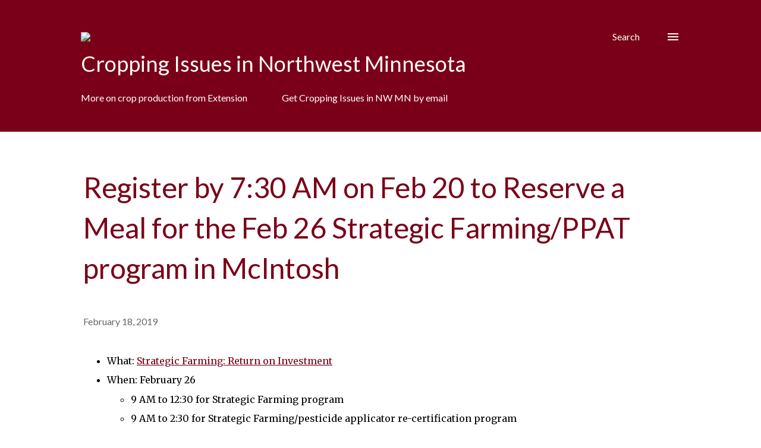

--- FILE ---
content_type: text/javascript; charset=UTF-8
request_url: https://blog-nwcrops.extension.umn.edu/2019/02/register-by-730-am-on-wednesday-feb-20.html?action=getFeed&widgetId=Feed1&widgetType=Feed&responseType=js&xssi_token=AOuZoY7aQ92vUvcIOpewr5Xjn6gQJVo7Aw%3A1769268093679
body_size: 357
content:
try {
_WidgetManager._HandleControllerResult('Feed1', 'getFeed',{'status': 'ok', 'feed': {'entries': [{'title': 'Strategic Farming: Let\x27s talk crops! was live from the Ag Expo', 'link': 'https://blog-crop-news.extension.umn.edu/2026/01/strategic-farming-lets-talk-crops-was.html', 'publishedDate': '2026-01-22T07:43:00.000-08:00', 'author': 'Phyllis Bongard'}, {'title': 'Take advantage of winter crops education!', 'link': 'https://blog-crop-news.extension.umn.edu/2026/01/take-advantage-of-winter-crops-education.html', 'publishedDate': '2026-01-20T08:20:00.000-08:00', 'author': 'Phyllis Bongard'}, {'title': 'Register for Commercial Animal Waste Technician (CAWT) trainings in 2026, \nin-person and online', 'link': 'https://blog-crop-news.extension.umn.edu/2026/01/register-for-commercial-animal-waste.html', 'publishedDate': '2026-01-15T09:09:00.000-08:00', 'author': 'Jack Wilcox'}, {'title': 'Strategic Farming: Let\x27s talk crops! session talks soil compaction', 'link': 'https://blog-crop-news.extension.umn.edu/2026/01/strategic-farming-lets-talk-crops.html', 'publishedDate': '2026-01-12T11:50:00.000-08:00', 'author': 'Phyllis Bongard'}, {'title': 'Pesticide applicator recertification options for 2026', 'link': 'https://blog-crop-news.extension.umn.edu/2026/01/pesticide-applicator-recertification.html', 'publishedDate': '2026-01-12T10:39:00.000-08:00', 'author': 'Phyllis Bongard'}], 'title': 'Minnesota Crop News'}});
} catch (e) {
  if (typeof log != 'undefined') {
    log('HandleControllerResult failed: ' + e);
  }
}
